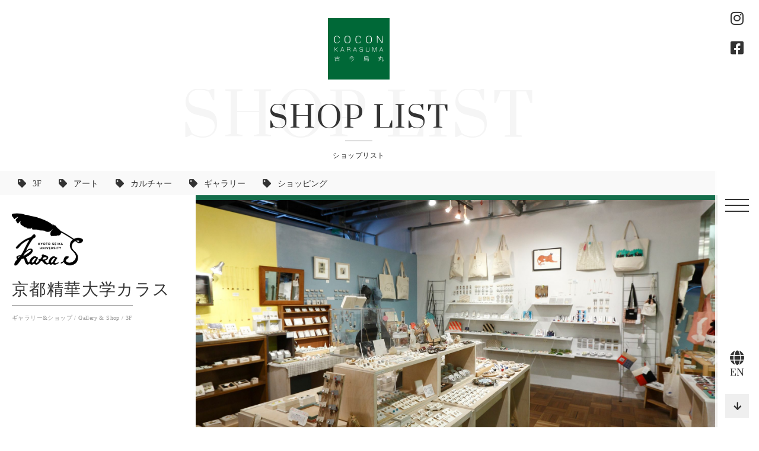

--- FILE ---
content_type: text/html; charset=UTF-8
request_url: http://coconkarasuma.com/shoplist/kara-s/
body_size: 6928
content:
<!DOCTYPE html>
<html lang="ja">
<head>
	<meta charset="UTF-8">
	<meta http-equiv="x-ua-compatible" content="ie=edge">
	<meta name="viewport" content="width=device-width, initial-scale=1.0, user-scalable=no">
	<title>京都精華大学カラス | COCON KARASUMA：古今烏丸</title>
	<meta name="format-detection" content="telephone=no">
	<link rel="shortcut icon" href="http://coconkarasuma.com/wp-content/themes/cocon/img/common/favicon.ico"
	      type="image/x-icon">
	<link rel="icon" href="http://coconkarasuma.com/wp-content/themes/cocon/img/common/favicon.ico" type="image/x-icon">

	<link rel="apple-touch-icon" href="http://coconkarasuma.com/wp-content/themes/cocon/img/common/favicon.ico">
	<link rel="stylesheet" href="https://use.typekit.net/zfx2khf.css">
	<link rel="apple-touch-icon-precomposed" href="http://coconkarasuma.com/wp-content/themes/cocon/img/common/favicon.ico">
	<link type="text/css" rel="stylesheet" href="http://coconkarasuma.com/wp-content/themes/cocon/fonts/fontawesome/css/all.css">
	<link type="text/css" rel="stylesheet" href="http://coconkarasuma.com/wp-content/themes/cocon/js/slick/slick-theme.css">
	<link type="text/css" rel="stylesheet" href="http://coconkarasuma.com/wp-content/themes/cocon/js/slick/slick.css">
	<link type="text/css" rel="stylesheet" href="http://coconkarasuma.com/wp-content/themes/cocon/js/magnific-popup.css">
	<link type="text/css" rel="stylesheet" href="http://coconkarasuma.com/wp-content/themes/cocon/css/styles.css">
	<script src="http://coconkarasuma.com/wp-content/themes/cocon/js/jquery-3.3.1.min.js"></script>
	<script src="https://maps.googleapis.com/maps/api/js?key=AIzaSyDRB_1Mc7qERRFM3GIjdqZJWQdhZoLvYv0&sensor=true"></script>
	
<!-- All In One SEO Pack 3.6.2[210,217] -->
<meta name="description"  content="京都市下京区四条烏丸の商業施設 COCON KARASUMA（古今烏丸）の店舗案内。京都精華大学カラスではイベント、ギャラリー展示、ショップなどを通じて、デザインの生きた活動や情報に触れることができます。" />

<meta name="keywords"  content="精華大,イベント,作品展示,販売" />

<script type="application/ld+json" class="aioseop-schema">{}</script>
<link rel="canonical" href="https://coconkarasuma.com/shoplist/kara-s/" />
			<script type="text/javascript" >
				window.ga=window.ga||function(){(ga.q=ga.q||[]).push(arguments)};ga.l=+new Date;
				ga('create', 'UA-73224341-1', 'auto');
				// Plugins
				
				ga('send', 'pageview');
			</script>
			<script async src="https://www.google-analytics.com/analytics.js"></script>
			<!-- All In One SEO Pack -->
<link rel='dns-prefetch' href='//s.w.org' />
		<script type="text/javascript">
			window._wpemojiSettings = {"baseUrl":"https:\/\/s.w.org\/images\/core\/emoji\/12.0.0-1\/72x72\/","ext":".png","svgUrl":"https:\/\/s.w.org\/images\/core\/emoji\/12.0.0-1\/svg\/","svgExt":".svg","source":{"concatemoji":"http:\/\/coconkarasuma.com\/wp-includes\/js\/wp-emoji-release.min.js?ver=5.4.18"}};
			/*! This file is auto-generated */
			!function(e,a,t){var n,r,o,i=a.createElement("canvas"),p=i.getContext&&i.getContext("2d");function s(e,t){var a=String.fromCharCode;p.clearRect(0,0,i.width,i.height),p.fillText(a.apply(this,e),0,0);e=i.toDataURL();return p.clearRect(0,0,i.width,i.height),p.fillText(a.apply(this,t),0,0),e===i.toDataURL()}function c(e){var t=a.createElement("script");t.src=e,t.defer=t.type="text/javascript",a.getElementsByTagName("head")[0].appendChild(t)}for(o=Array("flag","emoji"),t.supports={everything:!0,everythingExceptFlag:!0},r=0;r<o.length;r++)t.supports[o[r]]=function(e){if(!p||!p.fillText)return!1;switch(p.textBaseline="top",p.font="600 32px Arial",e){case"flag":return s([127987,65039,8205,9895,65039],[127987,65039,8203,9895,65039])?!1:!s([55356,56826,55356,56819],[55356,56826,8203,55356,56819])&&!s([55356,57332,56128,56423,56128,56418,56128,56421,56128,56430,56128,56423,56128,56447],[55356,57332,8203,56128,56423,8203,56128,56418,8203,56128,56421,8203,56128,56430,8203,56128,56423,8203,56128,56447]);case"emoji":return!s([55357,56424,55356,57342,8205,55358,56605,8205,55357,56424,55356,57340],[55357,56424,55356,57342,8203,55358,56605,8203,55357,56424,55356,57340])}return!1}(o[r]),t.supports.everything=t.supports.everything&&t.supports[o[r]],"flag"!==o[r]&&(t.supports.everythingExceptFlag=t.supports.everythingExceptFlag&&t.supports[o[r]]);t.supports.everythingExceptFlag=t.supports.everythingExceptFlag&&!t.supports.flag,t.DOMReady=!1,t.readyCallback=function(){t.DOMReady=!0},t.supports.everything||(n=function(){t.readyCallback()},a.addEventListener?(a.addEventListener("DOMContentLoaded",n,!1),e.addEventListener("load",n,!1)):(e.attachEvent("onload",n),a.attachEvent("onreadystatechange",function(){"complete"===a.readyState&&t.readyCallback()})),(n=t.source||{}).concatemoji?c(n.concatemoji):n.wpemoji&&n.twemoji&&(c(n.twemoji),c(n.wpemoji)))}(window,document,window._wpemojiSettings);
		</script>
		<style type="text/css">
img.wp-smiley,
img.emoji {
	display: inline !important;
	border: none !important;
	box-shadow: none !important;
	height: 1em !important;
	width: 1em !important;
	margin: 0 .07em !important;
	vertical-align: -0.1em !important;
	background: none !important;
	padding: 0 !important;
}
</style>
	<link rel='stylesheet' id='wp-block-library-css'  href='http://coconkarasuma.com/wp-includes/css/dist/block-library/style.min.css?ver=5.4.18' type='text/css' media='all' />
<link rel='stylesheet' id='wp-pagenavi-css'  href='http://coconkarasuma.com/wp-content/plugins/wp-pagenavi/pagenavi-css.css?ver=2.70' type='text/css' media='all' />
<link rel='https://api.w.org/' href='https://coconkarasuma.com/wp-json/' />
<link rel="EditURI" type="application/rsd+xml" title="RSD" href="https://coconkarasuma.com/xmlrpc.php?rsd" />
<link rel="wlwmanifest" type="application/wlwmanifest+xml" href="http://coconkarasuma.com/wp-includes/wlwmanifest.xml" /> 
<link rel='prev' title='SOLERA・BLACK CAT' href='https://coconkarasuma.com/shoplist/solera/' />
<link rel='next' title='京都シネマ' href='https://coconkarasuma.com/shoplist/kyotocinema/' />
<meta name="generator" content="WordPress 5.4.18" />
<link rel='shortlink' href='https://coconkarasuma.com/?p=267' />
<link rel="alternate" type="application/json+oembed" href="https://coconkarasuma.com/wp-json/oembed/1.0/embed?url=https%3A%2F%2Fcoconkarasuma.com%2Fshoplist%2Fkara-s%2F" />
<link rel="alternate" type="text/xml+oembed" href="https://coconkarasuma.com/wp-json/oembed/1.0/embed?url=https%3A%2F%2Fcoconkarasuma.com%2Fshoplist%2Fkara-s%2F&#038;format=xml" />
<style type="text/css">
.qtranxs_flag_ja {background-image: url(http://coconkarasuma.com/wp-content/plugins/qtranslate-xt-master/flags/jp.png); background-repeat: no-repeat;}
.qtranxs_flag_en {background-image: url(http://coconkarasuma.com/wp-content/plugins/qtranslate-xt-master/flags/gb.png); background-repeat: no-repeat;}
</style>
<link hreflang="ja" href="http://coconkarasuma.com/ja/shoplist/kara-s/" rel="alternate" />
<link hreflang="en" href="http://coconkarasuma.com/en/shoplist/kara-s/" rel="alternate" />
<link hreflang="x-default" href="http://coconkarasuma.com/shoplist/kara-s/" rel="alternate" />
<meta name="generator" content="qTranslate-XT 3.9.0" />
		<style type="text/css" id="wp-custom-css">
			.sec-slide .slider .slide_img {
	background-color: #fff;
}
.shopnews-detail__content a.btn-comp02:hover {
    text-decoration: none !important;
}
@media screen and ( max-width:768px) {
.ytresp {
  position: relative;
  width: 100%;
  padding-top: 56.25%;
}
.ytresp iframe {
  position: absolute;
  top: 0;
  right: 0;
  width: 100%;
  height: 100%;
}
}		</style>
			<!-- Global site tag (gtag.js) - Google Analytics -->
	<script async src="https://www.googletagmanager.com/gtag/js?id=G-21XXSRHVJW"></script>
	<script>
	  window.dataLayer = window.dataLayer || [];
	  function gtag(){dataLayer.push(arguments);}
	  gtag('js', new Date());

	  gtag('config', 'G-21XXSRHVJW');
	</script>
	<!-- Global site tag (gtag.js) - Google Analytics -->
	</head>
	
<body class="shoplist-template-default single single-shoplist postid-267" onload="initialize();">
<header class="header-fixed">
	<ul class="header-fixed__social pc">
		<li><a href="https://www.instagram.com/cocon_karasuma/" target="_blank"><i class="fab fa-instagram"></i></a></li>
		<li><a href="https://www.facebook.com/coconkarasuma2004/" target="_blank"><i class="fab fa-facebook-square"></i></a></li>
	</ul>
	<nav class="header-fixed__nav">
		<ul class="header-fixed__social sp">
			<li><a href="https://www.instagram.com/cocon_karasuma/" target="_blank"><i class="fab fa-instagram"></i></a></li>
			<li><a href="https://www.facebook.com/coconkarasuma2004/" target="_blank"><i class="fab fa-facebook-square"></i></a></li>
		</ul>
		<ul class="header-fixed__menu">
			<li class="item">
				<a href="/">
					<span class="en">TOP</span>
					<span class="jp">トップページへ</span>
					</a>
			</li>
			<li class="item">
				<a href="https://coconkarasuma.com/shoplist/">
					<span class="en">SHOP LIST</span>
					<span class="jp">ショップリスト</span>
				</a>
			</li>
			<li class="item">
				<a href="https://coconkarasuma.com/event/">
					<span class="en">EVENT</span>
					<span class="jp">イベント情報</span>
				</a>
			</li>
			<li class="item">
				<a href="https://coconkarasuma.com/shopnews/">
					<span class="en">SHOP NEWS</span>
					<span class="jp">ショップニュース</span>
				</a>
			</li>
			<li class="item">
				<a href="https://coconkarasuma.com/information/">
					<span class="en">INFORMATION</span>
					<span class="jp">インフォメーション</span>
				</a>
			</li>
			<li class="item">
				<a href="https://coconkarasuma.com/office/">
					<span class="en">OFFICE LIST</span>
					<span class="jp">オフィスリスト</span>
				</a>
			</li>
			<li class="item">
				<a href="https://coconkarasuma.com/floorguide/">
					<span class="en">FLOOR GUIDE</span>
					<span class="jp">フロアガイド</span>
				</a>
			</li>
			<li class="item">
				<a href="https://coconkarasuma.com/access/">
					<span class="en">access</span>
					<span class="jp">アクセス</span>
				</a>
			</li>
			<li class="item">
				<a href="https://coconkarasuma.com/inquiry/">
					<span class="en">INQUIRY</span>
					<span class="jp">お問い合わせ</span>
				</a>
			</li>
			<li class="item">
				<a href="https://coconkarasuma.com/about/">
					<span class="en">ABOUT</span>
					<span class="jp">古今烏丸について</span>
				</a>
			</li>
		</ul>
	</nav>
	<div class="header-fixed__toggle">
		<span></span>
	</div>
		<div class="header-fixed__bottom">
		<a href="https://coconkarasuma.com/en/shoplist/kara-s/" class="header-fixed__lang">
			<i class="fas fa-globe"></i>
			<span>EN</span>
		</a>
		<a href="#" class="header-fixed__backtop"></a>
	</div>
</header><div class="overlay"></div><main class="page-shoplist_restaurant_detail">
	<section class="sec-shoplistdetail">
		<div class="inner">
			
			<div class="block-shoplist">
				<h1 class="logo">
					<a href="https://coconkarasuma.com">
						<img src="http://coconkarasuma.com/wp-content/themes/cocon/img/shoplist/index/img_logo.png" alt="shoplist" width="104">
					</a>
				</h1>
				<h2 class="ttl-comp02">
										<span class="en">
						<span class="bigger">SHOP LIST</span>
						<span class="smaller">SHOP LIST</span>
					</span>
					<span class="jp">
						ショップリスト
					</span>
									</h2>
			</div>
		</div>
	</section>
		
  <div class="box-tags mb-0 fade-up"><div class="box-tags__list inner"><span><i class="fas fa-tag"></i>3F</span><span><i class="fas fa-tag"></i>アート</span><span><i class="fas fa-tag"></i>カルチャー</span><span><i class="fas fa-tag"></i>ギャラリー</span><span><i class="fas fa-tag"></i>ショッピング</span></div></div>		<section id="js-scroll" class="sec-slide sec-slide__modify">
		<div class="block-slide">
			<div class="slider">
								<div class="slide">
					<div class="progress"><span></span></div>
					<div class="slide_img">
						<img src="https://coconkarasuma.com/wp-content/uploads/2020/08/img_01-13-scaled.jpg" alt="">
					</div>
					<div class="slide_txt">
						<div class="slide_txt_line2"></div>
						<div class="slide_txt_line3"></div>
					</div>
				</div>
								<div class="slide">
					<div class="progress"><span></span></div>
					<div class="slide_img">
						<img src="https://coconkarasuma.com/wp-content/uploads/2020/08/img_02-13-scaled.jpg" alt="">
					</div>
					<div class="slide_txt">
						<div class="slide_txt_line2"></div>
						<div class="slide_txt_line3"></div>
					</div>
				</div>
								<div class="slide">
					<div class="progress"><span></span></div>
					<div class="slide_img">
						<img src="https://coconkarasuma.com/wp-content/uploads/2020/08/img_03-13-scaled.jpg" alt="">
					</div>
					<div class="slide_txt">
						<div class="slide_txt_line2"></div>
						<div class="slide_txt_line3"></div>
					</div>
				</div>
								<div class="slide">
					<div class="progress"><span></span></div>
					<div class="slide_img">
						<img src="https://coconkarasuma.com/wp-content/uploads/2020/08/img_kara-s01.jpg" alt="">
					</div>
					<div class="slide_txt">
						<div class="slide_txt_line2"></div>
						<div class="slide_txt_line3"></div>
					</div>
				</div>
							</div>
			<div class="arrowarea">
				<div class="btn_arrow arrowleft">&lt;</div>
				<div class="slidenumber">
					<span class="slide-num">1</span>
					<span> / </span>
					<span class="slide-length"></span>
				</div>
				<div class="btn_arrow arrowright">&gt;</div>
			</div>
		</div>
		
		<div class="slide_txt-center">
			<div class="slide_txt-block">
								<div class="slide_txt-img">
					<img src="https://coconkarasuma.com/wp-content/uploads/2020/08/logo_kara-s.png" alt="京都精華大学カラス">
				</div>
								<div class="slide_txt-des">
										<h3 class="slide_txt-ttl">
						京都精華大学カラス					</h3>
										<p class="slide_txt-info">
						ギャラリー&ショップ / Gallery & Shop&nbsp;/&nbsp;3F					</p>
									</div>
			</div>
		</div>
	</section>
		<section class="sec-showdetail" >
		<div class="inner">
						<h4 class="ttl-pro fade-up">
				<span>
					京都精華大学が育んだアーティストたちの発信拠点				</span>
				
			</h4>
						<div class="block-pro">
				<div class="block-pro__info fade-up">
										<div class="block-pro__des">
						卒業生や在学生アーティストが制作した作品を展示するギャラリー、彼らが生み出した商品を販売するショップを融合した京都精華大学のサテライトスペース。<br />
ギャラリー展示や商品だけでなく、ワークショップやセミナーを通して、新鮮で多様性に溢れる表現に触れることができます。					</div>
										<div class="block-pro__list">
                      						<li class="item">
							<span class="th">
																営業時間
															</span>
							<span class="td">
								11:00～19:00 <br>定休日：月曜日（祝日・振替休日の場合はその翌日）							</span>
						</li>
						<li class="item">
							<span class="th">								
																電話番号
															</span>
							<span class="td">
								<a href="tel:075-352-0844">075-352-0844</a>
							</span>
						</li>
						<li class="item">
							<span class="th">
																WEBサイト
																
							</span>
							<span class="td">
																<a href="http://www.kara-s.jp/" target="_blank"
								   class="hover_under"><i
										class="fas fa-external-link-alt"></i><span class="ttl">京都精華大学カラス</span> </a>
								
								
								<!-- <a href="https://kyoto.actus-interior.com/" target="_blank"
								   class="hover_under actus"><i class="fas fa-external-link-alt"></i>アクタス・京都店ブログ
                                  									 </a> -->
							</span>
						</li>
						<li class="item item-sns">
							<span class="th">
								
																SNS
															</span>
							<span class="td">
								<span class="td-list">
																<a href="https://twitter.com/karaS_staff" class="link-fa link-twitter" target="_blank">
									<i class="fab fa-twitter"></i>
								</a>
																																																</span>
								
							</span>
						</li>
					</div>
				</div>
								<div class="block-pro__img fade-up">
					<div class="sp-sm">

                      	                      <span>フロアマップ</span>
                      
						<div class="floor-map">
							<img src="https://coconkarasuma.com/wp-content/uploads/2020/08/shoplist_3F-2.png" alt="" >
							<div class="pin">
								<img src="http://coconkarasuma.com/wp-content/themes/cocon/img/shoplist/detail/pin.png" alt="">
							</div>
							<!--<div class="floor">3F</div>-->
						</div>						
					</div>
					<div class="pc-sm">
						<div class="floor-map">
														<img src="https://coconkarasuma.com/wp-content/uploads/2020/08/shoplist_3F-2.png" alt="" >
							<style>
								
								.pin{
									position: absolute;
									top: 67%;
								}
							</style>
																					<style>
								.pin{
									left: 40%;
								}
							</style>
														<div class="pin">
								<img src="http://coconkarasuma.com/wp-content/themes/cocon/img/shoplist/detail/pin.png" alt="">
							</div>
							<!--<div class="floor">3F</div>-->
						</div>
					</div>
									</div>
							</div>
		</div>
	</section>
					<section class="sec-showproreplace" >
		<div class="inner">
			<div class="block-showproreplace fade-up">
				<div class="ttl-pro">
					<span>
						ショップニュース
					</span>
				</div>
				<ul class="list-showproreplace">
										<li class="item">
						<a href="https://coconkarasuma.com/shopnews/2024/11/12/5447/" class="hover-mark">
							<div class="item__img">
								<img width="600" height="600" src="https://coconkarasuma.com/wp-content/uploads/2024/11/shopnews202411kara-s1.jpg" class="attachment-full size-full wp-post-image" alt="" srcset="https://coconkarasuma.com/wp-content/uploads/2024/11/shopnews202411kara-s1.jpg 600w, https://coconkarasuma.com/wp-content/uploads/2024/11/shopnews202411kara-s1-300x300.jpg 300w, https://coconkarasuma.com/wp-content/uploads/2024/11/shopnews202411kara-s1-150x150.jpg 150w" sizes="(max-width: 600px) 100vw, 600px" />							</div>
							<div class="item__des">
								<div class="item__des-ttl">
									＼COCON KARASUMA 20周年 特別企画／kara-Sにて「段ボール財布 POP-UP / WORKSHOP」開催！								</div>
								<div class="item__des-intro">
									<div class="item__des-time item__dessub">
										<i class="far fa-clock"></i>
										2024.11.12									</div>
									<div class="item__des-map item__dessub">
										<i class="fas fa-map-marker-alt"></i>
										3F&nbsp;京都精華大学カラス									</div>
								</div>
							</div>
						</a>
					</li>
									</ul>
			</div>
			<div class="link fade-up">
				<a href="https://coconkarasuma.com/shopnews/">
					一覧を見る
				</a>
			</div>
		</div>
	</section>
				</main>

<footer id="footer">
	<div class="footer-main">
		<div class="inner">
			<div class="footer-info">
				<div class="footer-logo">
					<a href="/"><img src="http://coconkarasuma.com/wp-content/themes/cocon/img/common/ft-logo.png" alt="COCON KARASUMA"></a>
				</div>
				<div class="footer-txt">
										〒600-8411<br>京都市下京区烏丸通四条下ル水銀屋町620番地
									</div>
				<ul class="footer-fixed__social sp">
					<li><a href="https://www.instagram.com/cocon_karasuma/" target="_blank"><i class="fab fa-instagram"></i></a></li>
					<li><a href="https://www.facebook.com/coconkarasuma2004/" target="_blank"><i class="fab fa-facebook-square"></i></a></li>
				</ul>
			</div>
			<div class="footer-row">
				<div class="footer-col mbsp-16">
										<div class="footer-ttl">営業時間</div>
					<div class="footer-txt-lg">
						店舗によって異なります
					</div>
										<ul class="footer-list">
						<li><a href="https://coconkarasuma.com/shoplist/">各店舗のご案内</a></li>
					</ul>
				</div>
								<div class="footer-col">
					<ul class="footer-list">
						<li><a href="https://coconkarasuma.com/event/">イベント情報</a></li>
						<li><a href="https://coconkarasuma.com/shopnews">ショップニュース</a></li>
						<li><a href="https://coconkarasuma.com/information">インフォメーション</a></li>
						<li><a href="https://coconkarasuma.com/office">オフィスリスト</a></li>
					</ul>
				</div>
				<div class="footer-col">
					<ul class="footer-list">
						<li><a href="https://coconkarasuma.com/floorguide/">フロアガイド</a></li>
						<li><a href="https://coconkarasuma.com/access">アクセス</a></li>
						<li><a href="https://coconkarasuma.com/inquiry">お問い合わせ</a></li>
						<li><a href="https://coconkarasuma.com/about">古今烏丸について</a></li>
					</ul>
				</div>
							</div>
		</div>
	</div>
	<div class="footer-copyright">
		<div class="inner">
			<span>&#169; </span>2026 COCON KARASUMA
		</div>
	</div>
</footer>
<script src="http://coconkarasuma.com/wp-content/themes/cocon/js/jquery.matchHeight-min.js"></script>
<script src="http://coconkarasuma.com/wp-content/themes/cocon/js/ofi.min.js"></script>
<script src="http://coconkarasuma.com/wp-content/themes/cocon/js/slick/slick.min.js"></script>
<script src="http://coconkarasuma.com/wp-content/themes/cocon/js/imageMapResizer.min.js"></script>
<script src="http://coconkarasuma.com/wp-content/themes/cocon/js/jquery.magnific-popup.min.js"></script>
<script src="http://coconkarasuma.com/wp-content/themes/cocon/js/setting.js"></script>
<script type='text/javascript' src='http://coconkarasuma.com/wp-includes/js/wp-embed.min.js?ver=5.4.18'></script>
</body>
</html>